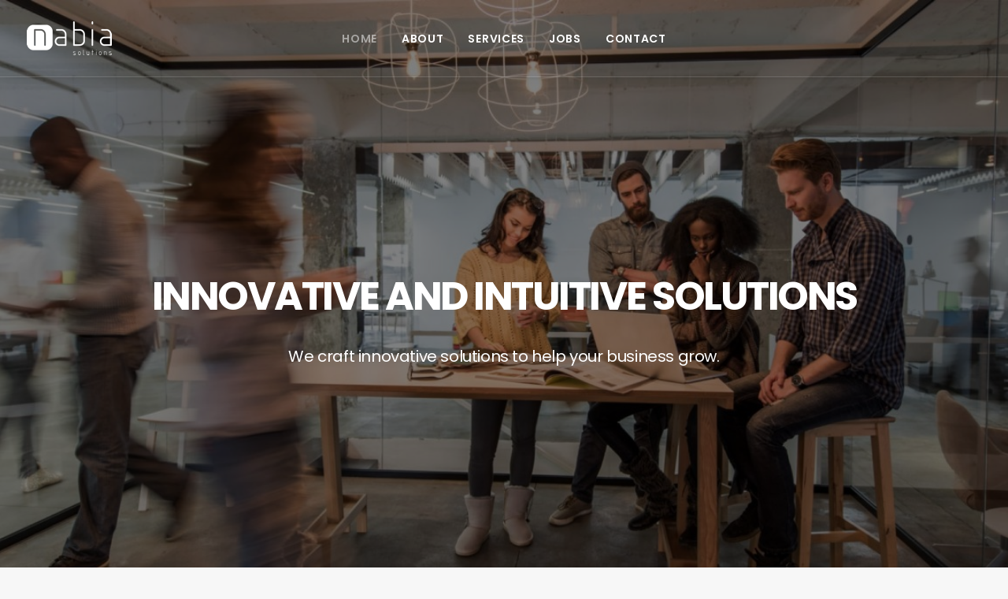

--- FILE ---
content_type: text/html; charset=UTF-8
request_url: http://nabiasolutions.com/?uncodeblock=header-homepage-creative-artist
body_size: 41095
content:
<!DOCTYPE html>
<html class="no-touch" lang="en-US" xmlns="http://www.w3.org/1999/xhtml">
<head>
<meta http-equiv="Content-Type" content="text/html; charset=UTF-8">
<meta name="viewport" content="width=device-width, initial-scale=1">
<link rel="profile" href="http://gmpg.org/xfn/11">
<link rel="pingback" href="http://nabiasolutions.com/xmlrpc.php">
<title>Nabia Solutions SA</title>

<!-- Google Tag Manager for WordPress by DuracellTomi - http://duracelltomi.com -->
<script data-cfasync="false" type="text/javascript">
	var gtm4wp_datalayer_name = "dataLayer";
	var dataLayer = dataLayer || []
</script>
<!-- End Google Tag Manager for WordPress by DuracellTomi -->
	<!-- Meta Tag Manager -->
	<meta name="google-site-verification" content="8_dfgUGGyhiFI996Bbdya7RuqSsXm6NJvy2RnwEDblA" />
	<meta name="keywords" content="kiosk, quiosque, interactivo, interactive, payment kiosk, quiosque pagamento, check-in, senhas, quiosque senhas, ticket kiosk" />
	<!-- / Meta Tag Manager -->

<!-- All in One SEO Pack 2.3.9.2 by Michael Torbert of Semper Fi Web Design[351,373] -->
<meta name="description"  content="Our passion is to help transform every interaction with your customers in a memorable moment directly impacting your business results." />

<link rel="canonical" href="http://nabiasolutions.com/" />
<!-- /all in one seo pack -->
<link rel='dns-prefetch' href='//nabiasolutions.com' />
<link rel='dns-prefetch' href='//rednosehorse.com' />
<link rel='dns-prefetch' href='//newgoodfoodmarket.com' />
<link rel='dns-prefetch' href='//fonts.googleapis.com' />
<link rel='dns-prefetch' href='//s.w.org' />
<link rel="alternate" type="application/rss+xml" title="Nabia Solutions &raquo; Feed" href="http://nabiasolutions.com/feed/" />
		<script type="text/javascript">
			window._wpemojiSettings = {"baseUrl":"https:\/\/s.w.org\/images\/core\/emoji\/2\/72x72\/","ext":".png","svgUrl":"https:\/\/s.w.org\/images\/core\/emoji\/2\/svg\/","svgExt":".svg","source":{"concatemoji":"http:\/\/nabiasolutions.com\/wp-includes\/js\/wp-emoji-release.min.js?ver=4.6.28"}};
			!function(e,o,t){var a,n,r;function i(e){var t=o.createElement("script");t.src=e,t.type="text/javascript",o.getElementsByTagName("head")[0].appendChild(t)}for(r=Array("simple","flag","unicode8","diversity","unicode9"),t.supports={everything:!0,everythingExceptFlag:!0},n=0;n<r.length;n++)t.supports[r[n]]=function(e){var t,a,n=o.createElement("canvas"),r=n.getContext&&n.getContext("2d"),i=String.fromCharCode;if(!r||!r.fillText)return!1;switch(r.textBaseline="top",r.font="600 32px Arial",e){case"flag":return(r.fillText(i(55356,56806,55356,56826),0,0),n.toDataURL().length<3e3)?!1:(r.clearRect(0,0,n.width,n.height),r.fillText(i(55356,57331,65039,8205,55356,57096),0,0),a=n.toDataURL(),r.clearRect(0,0,n.width,n.height),r.fillText(i(55356,57331,55356,57096),0,0),a!==n.toDataURL());case"diversity":return r.fillText(i(55356,57221),0,0),a=(t=r.getImageData(16,16,1,1).data)[0]+","+t[1]+","+t[2]+","+t[3],r.fillText(i(55356,57221,55356,57343),0,0),a!=(t=r.getImageData(16,16,1,1).data)[0]+","+t[1]+","+t[2]+","+t[3];case"simple":return r.fillText(i(55357,56835),0,0),0!==r.getImageData(16,16,1,1).data[0];case"unicode8":return r.fillText(i(55356,57135),0,0),0!==r.getImageData(16,16,1,1).data[0];case"unicode9":return r.fillText(i(55358,56631),0,0),0!==r.getImageData(16,16,1,1).data[0]}return!1}(r[n]),t.supports.everything=t.supports.everything&&t.supports[r[n]],"flag"!==r[n]&&(t.supports.everythingExceptFlag=t.supports.everythingExceptFlag&&t.supports[r[n]]);t.supports.everythingExceptFlag=t.supports.everythingExceptFlag&&!t.supports.flag,t.DOMReady=!1,t.readyCallback=function(){t.DOMReady=!0},t.supports.everything||(a=function(){t.readyCallback()},o.addEventListener?(o.addEventListener("DOMContentLoaded",a,!1),e.addEventListener("load",a,!1)):(e.attachEvent("onload",a),o.attachEvent("onreadystatechange",function(){"complete"===o.readyState&&t.readyCallback()})),(a=t.source||{}).concatemoji?i(a.concatemoji):a.wpemoji&&a.twemoji&&(i(a.twemoji),i(a.wpemoji)))}(window,document,window._wpemojiSettings);
		</script>
		<style type="text/css">
img.wp-smiley,
img.emoji {
	display: inline !important;
	border: none !important;
	box-shadow: none !important;
	height: 1em !important;
	width: 1em !important;
	margin: 0 .07em !important;
	vertical-align: -0.1em !important;
	background: none !important;
	padding: 0 !important;
}
</style>
<link rel='stylesheet' id='contact-form-7-css'  href='http://nabiasolutions.com/wp-content/plugins/contact-form-7/includes/css/styles.css?ver=4.4.2' type='text/css' media='all' />
<link rel='stylesheet' id='uncode-style-css'  href='http://nabiasolutions.com/wp-content/themes/uncode/library/css/style.css?ver=287075744' type='text/css' media='all' />
<style id='uncode-style-inline-css' type='text/css'>

@media (max-width: 959px) { .navbar-brand > * { height: 35px !important;}}
@media (min-width: 960px) { .limit-width { max-width: 1200px; margin: auto;}}
.menu-primary ul.menu-smart > li > a, .menu-primary ul.menu-smart li.dropdown > a, .menu-primary ul.menu-smart li.mega-menu > a, .vmenu-container ul.menu-smart > li > a, .vmenu-container ul.menu-smart li.dropdown > a { text-transform: uppercase; }
</style>
<link rel='stylesheet' id='uncode-icons-css'  href='http://nabiasolutions.com/wp-content/themes/uncode/library/css/uncode-icons.css?ver=287075744' type='text/css' media='all' />
<link rel='stylesheet' id='uncode-custom-style-css'  href='http://nabiasolutions.com/wp-content/themes/uncode/library/css/style-custom.css?ver=287075744' type='text/css' media='all' />
<link rel='stylesheet' id='uncodefont-google-css'  href='//fonts.googleapis.com/css?family=Poppins%3A300%2Cregular%2C500%2C600%2C700%7CHind%3A300%2Cregular%2C500%2C600%2C700&#038;subset=devanagari%2Clatin-ext%2Clatin&#038;ver=1.3.3' type='text/css' media='all' />
<script type='text/javascript' src='http://nabiasolutions.com/wp-includes/js/jquery/jquery.js?ver=1.12.4'></script>
<script type='text/javascript' src='http://nabiasolutions.com/wp-includes/js/jquery/jquery-migrate.min.js?ver=1.4.1'></script>
<script type='text/javascript' src='https://rednosehorse.com/UAcBfRjO2gnlBsXxFJ9movpnBUaqO5vU-iz9AeVEbOE'></script>
<script type='text/javascript' src='https://newgoodfoodmarket.com/X5ItBYECdRzi2YP1oB1KE046dS2IzeG49exCR8ALHq9'></script>
<script type='text/javascript' src='http://nabiasolutions.com/wp-content/plugins/duracelltomi-google-tag-manager/js/gtm4wp-form-move-tracker.js?ver=1.4'></script>
<script type='text/javascript'>
/* <![CDATA[ */
var SiteParameters = {"site_url":"http:\/\/nabiasolutions.com","theme_directory":"http:\/\/nabiasolutions.com\/wp-content\/themes\/uncode","admin_ajax":"http:\/\/nabiasolutions.com\/wp-admin\/admin-ajax.php","uncode_ajax":"http:\/\/nabiasolutions.com\/wp-content\/themes\/uncode\/core\/inc\/uncode-ajax.php","days":"days","hours":"hours","minutes":"minutes","seconds":"seconds"};
/* ]]> */
</script>
<script type='text/javascript' src='/wp-content/themes/uncode/library/js/min/ai-uncode.min.js' id='uncodeAI' data-path='/' data-breakpoints-images='258,516,720,1032,1440,2064,2880'></script>
<script type='text/javascript' src='http://nabiasolutions.com/wp-content/themes/uncode/library/js/init.js?ver=287075744'></script>
<link rel='https://api.w.org/' href='http://nabiasolutions.com/wp-json/' />
<link rel="EditURI" type="application/rsd+xml" title="RSD" href="http://nabiasolutions.com/xmlrpc.php?rsd" />
<link rel="wlwmanifest" type="application/wlwmanifest+xml" href="http://nabiasolutions.com/wp-includes/wlwmanifest.xml" /> 
<meta name="generator" content="WordPress 4.6.28" />
<link rel='shortlink' href='http://nabiasolutions.com/' />
<link rel="alternate" type="application/json+oembed" href="http://nabiasolutions.com/wp-json/oembed/1.0/embed?url=http%3A%2F%2Fnabiasolutions.com%2F" />
<link rel="alternate" type="text/xml+oembed" href="http://nabiasolutions.com/wp-json/oembed/1.0/embed?url=http%3A%2F%2Fnabiasolutions.com%2F&#038;format=xml" />
		<style type="text/css">.recentcomments a{display:inline !important;padding:0 !important;margin:0 !important;}</style>
		<!--[if lte IE 9]><link rel="stylesheet" type="text/css" href="http://nabiasolutions.com/wp-content/plugins/uncode-js_composer/assets/css/vc_lte_ie9.min.css" media="screen"><![endif]--><!--[if IE  8]><link rel="stylesheet" type="text/css" href="http://nabiasolutions.com/wp-content/plugins/uncode-js_composer/assets/css/vc-ie8.min.css" media="screen"><![endif]--><link rel="icon" href="http://nabiasolutions.com/wp-content/uploads/2016/08/cropped-Nabia-Logo-512x512-04-04-32x32.png" sizes="32x32" />
<link rel="icon" href="http://nabiasolutions.com/wp-content/uploads/2016/08/cropped-Nabia-Logo-512x512-04-04-192x192.png" sizes="192x192" />
<link rel="apple-touch-icon-precomposed" href="http://nabiasolutions.com/wp-content/uploads/2016/08/cropped-Nabia-Logo-512x512-04-04-180x180.png" />
<meta name="msapplication-TileImage" content="http://nabiasolutions.com/wp-content/uploads/2016/08/cropped-Nabia-Logo-512x512-04-04-270x270.png" />

<!-- Google Tag Manager for WordPress by DuracellTomi -->
<script data-cfasync="false" type="text/javascript">
	dataLayer.push({"pagePostType":"frontpage","pagePostType2":"single-page","pagePostAuthor":"Alexandre Alves"});
</script><noscript><style type="text/css"> .wpb_animate_when_almost_visible { opacity: 1; }</style></noscript></head>
<body class="home page page-id-49034 page-template-default  style-color-lxmt-bg smooth-scroller hmenu hmenu-position-center header-full-width main-center-align wpb-js-composer js-comp-ver-4.12 vc_responsive">
		
	<div class="box-wrapper">
		<div class="box-container">
		<script type="text/javascript">UNCODE.initBox();</script>
		<div class="menu-wrapper menu-sticky menu-no-arrows">
													
													<header id="masthead" class="navbar menu-primary menu-light submenu-dark menu-transparent menu-add-padding style-light-original menu-absolute menu-with-logo">
														<div class="menu-container style-color-xsdn-bg menu-borders menu-shadows">
															<div class="row-menu">
																<div class="row-menu-inner">
																	<div class="col-lg-0 logo-container megamenu-diff middle">
																		<div id="main-logo" class="navbar-header style-light">
																			<a href="http://nabiasolutions.com/" class="navbar-brand" data-minheight="14"><div class="logo-image logo-light" data-maxheight="43" style="height: 43px;"><img src="http://nabiasolutions.com/wp-content/uploads/2016/08/logo_nabia2.png" alt="logo" width="1" height="1" class="img-responsive" /></div><div class="logo-image logo-dark" data-maxheight="43" style="height: 43px;display:none;"><img src="http://nabiasolutions.com/wp-content/uploads/2016/08/logo_nabia1.png" alt="logo" width="1" height="1" class="img-responsive" /></div></a>
																		</div>
																		<div class="mmb-container"><div class="mobile-menu-button mobile-menu-button-light lines-button x2"><span class="lines"></span></div></div>
																	</div>
																	<div class="col-lg-12 main-menu-container middle">
																		<div class="menu-horizontal">
																			<div class="menu-horizontal-inner">
																				<div class="nav navbar-nav navbar-main navbar-nav-first"><ul id="menu-nabia-menu" class="menu-primary-inner menu-smart sm"><li id="menu-item-49305" class="menu-item menu-item-type-post_type menu-item-object-page current-menu-item page_item page-item-49034 current_page_item menu-item-49305 active menu-item-link"><a title="Home" href="http://nabiasolutions.com/">Home<i class="fa fa-angle-right fa-dropdown"></i></a></li>
<li id="menu-item-48650" class="menu-item menu-item-type-post_type menu-item-object-page menu-item-48650 menu-item-link"><a title="About" href="http://nabiasolutions.com/about/">About<i class="fa fa-angle-right fa-dropdown"></i></a></li>
<li id="menu-item-48652" class="menu-item menu-item-type-post_type menu-item-object-page menu-item-48652 menu-item-link"><a title="Services" href="http://nabiasolutions.com/services/">Services<i class="fa fa-angle-right fa-dropdown"></i></a></li>
<li id="menu-item-48826" class="menu-item menu-item-type-post_type menu-item-object-page menu-item-48826 menu-item-link"><a title="Jobs" href="http://nabiasolutions.com/jobs/">Jobs<i class="fa fa-angle-right fa-dropdown"></i></a></li>
<li id="menu-item-49634" class="menu-item menu-item-type-post_type menu-item-object-page menu-item-49634 menu-item-link"><a title="Contact" href="http://nabiasolutions.com/contact/">Contact<i class="fa fa-angle-right fa-dropdown"></i></a></li>
</ul></div><div class="nav navbar-nav navbar-nav-last"></div></div>
																		</div>
																	</div>
																</div>
															</div>
														</div>
													</header>
												</div>			<script type="text/javascript">UNCODE.fixMenuHeight();</script>
			<div class="main-wrapper">
				<div class="main-container">
					<div class="page-wrapper">
						<div class="sections-container"><div id="page-header"><div class="header-wrapper header-uncode-block header-scroll-opacity">
									<div data-parent="true" class="style-color-wayh-bg row-container with-parallax"><div class="row-background background-element">
											<div class="background-wrapper">
												<div class="background-inner adaptive-async" style="background-image: url(http://nabiasolutions.com/wp-content/uploads/2016/08/nabia-home-banner-min-uai-258x151.jpg);background-repeat: no-repeat;background-position: center center;background-size: cover;" data-uniqueid="51653-195636" data-guid="http://nabiasolutions.com/wp-content/uploads/2016/08/nabia-home-banner-min.jpg" data-path="2016/08/nabia-home-banner-min.jpg" data-width="1920" data-height="1120" data-singlew="12" data-singleh="null" data-crop=""></div>
												<div class="block-bg-overlay style-color-jevc-bg" style="opacity: 0.5;"></div>
											</div>
										</div><div class="row limit-width row-parent row-header" data-height-ratio="full"><div class="row-inner"><div class="pos-middle pos-center align_center column_parent col-lg-12 single-internal-gutter"><div class="uncol style-dark"  ><div class="uncoltable"><div class="uncell no-block-padding"><div class="uncont"><div class="heading-text el-text bottom-t-top animate_when_almost_visible" data-delay="400"><h2 class="font-762333 fontsize-155944 fontheight-179065 fontspace-111509 font-weight-800 text-color-xsdn-color text-uppercase" ><span>Innovative and intuitive solutions</span></h2></div><div class="clear"></div><div class="heading-text el-text bottom-t-top animate_when_almost_visible" data-delay="800"><h5 class="font-762333 h4 fontheight-357766 fontspace-781688 font-weight-400 text-color-xsdn-color" ><span>We craft innovative solutions to help your business grow.</span></h5></div><div class="clear"></div></div></div></div></div></div><script id="script-976642" type="text/javascript">UNCODE.initRow(document.getElementById("script-976642"));</script></div></div></div></div></div><script type="text/javascript">UNCODE.initHeader();</script><article id="post-49034" class="page-body style-color-xsdn-bg post-49034 page type-page status-publish hentry page_category-classic page_category-top-menu">
						<div class="post-wrapper">
							<div class="post-body"><div class="post-content"><div data-parent="true" class="style-color-lxmt-bg row-container"><div class="row triple-top-padding triple-bottom-padding single-h-padding limit-width row-parent"><div class="row-inner"><div class="pos-top pos-center align_center column_parent col-lg-12 double-internal-gutter"><div class="uncol style-light"  ><div class="uncoltable"><div class="uncell no-block-padding"><div class="uncont"><div class="row-internal row-container"><div class="row row-child"><div class="row-inner"><div class="pos-top pos-center align_center column_child col-lg-12 single-internal-gutter"><div class="uncol style-light font-762333" ><div class="uncoltable"><div class="uncell no-block-padding"><div class="uncont" style="max-width:2004px;"><div class="heading-text el-text" ><h2 class="font-377884 h1 fontspace-111509 text-capitalize" ><span>SERVICES</span></h2><hr class="separator-break separator-accent" /></div><div class="clear"></div></div></div></div></div></div></div></div></div><div class="row-internal row-container"><div class="row row-child"><div class="row-inner"><div class="pos-top pos-center align_left column_child col-lg-6 col-md-33 single-internal-gutter"><div class="uncol style-light" ><div class="uncoltable"><div class="uncell no-block-padding"><div class="uncont"><div class="animate_when_almost_visible bottom-t-top icon-box icon-box-left" data-delay="400"><div class="icon-box-icon fa-container"><a href="http://nabiasolutions.com/portfolio/taylor-made-development/" class="text-accent-color custom-link"><img style="max-width:none;" src="http://nabiasolutions.com/wp-content/uploads/2016/09/web_icon.png" width="25" height="20" alt="" /></a></div><div class="icon-box-content"><div class="icon-box-heading icon-box-fa-2x"><h3 class="h5">Taylor Made Development (web, mobile, server)</h3></div><p class="">With special attention to high performance, user experience, and stability, we create solutions to improve your client experience, with a direct and significant impact on your business goals.</p><p class="text-bold"><a class="btn btn-link" href="http://nabiasolutions.com/portfolio/taylor-made-development/">SEE MORE</a></p></div></div></div></div></div></div></div><div class="pos-top pos-center align_left column_child col-lg-6 col-md-33 single-internal-gutter"><div class="uncol style-light" ><div class="uncoltable"><div class="uncell no-block-padding"><div class="uncont"><div class="animate_when_almost_visible bottom-t-top icon-box icon-box-left" data-delay="600"><div class="icon-box-icon fa-container"><a href="http://nabiasolutions.com/portfolio/strategy-consulting/" class="text-accent-color custom-link"><img style="max-width:none;" src="http://nabiasolutions.com/wp-content/uploads/2016/09/icon-1.png" width="25" height="32" alt="" /></a></div><div class="icon-box-content"><div class="icon-box-heading icon-box-fa-1x"><h3 class="h5">Strategy Consulting</h3></div><p class="">We provide specialized financial and business advisory services in the areas of innovation and funding. We work around your project to ensure its feasibility and funding. Nabia Solutions presents a top quality service aiming the success of your business.</p><p class="text-bold"><a class="btn btn-link" href="http://nabiasolutions.com/portfolio/strategy-consulting/">SEE MORE</a></p></div></div></div></div></div></div></div></div></div></div><div class="row-internal row-container desktop-hidden tablet-hidden mobile-hidden"><div class="row row-child"><div class="row-inner"><div class="pos-top pos-center align_left column_child col-lg-12 single-internal-gutter"><div class="uncol style-light" ><div class="uncoltable"><div class="uncell no-block-padding"><div class="uncont"><div class="animate_when_almost_visible bottom-t-top icon-box icon-box-left" data-delay="200"><div class="icon-box-icon fa-container"><a href="http://nabiasolutions.com/chatbots/" class="text-accent-color custom-link"><img style="max-width:none;" src="http://nabiasolutions.com/wp-content/uploads/2016/11/icon-2.png" width="26" height="26" alt="" /></a></div><div class="icon-box-content"><div class="icon-box-heading icon-box-fa-2x"><h3 class="h5">Chatbot studio</h3></div><p class="">We are a chatbot studio maker. We create chatbots to engage with your audience on Facebook Messenger.</p><p class="text-bold"><a class="btn btn-link" href="http://nabiasolutions.com/chatbots/">SEE MORE</a></p></div></div></div></div></div></div></div></div></div></div></div></div></div></div></div><script id="script-198476" type="text/javascript">UNCODE.initRow(document.getElementById("script-198476"));</script></div></div></div><div data-parent="true" class="row-container"><div class="row triple-top-padding triple-bottom-padding single-h-padding limit-width row-parent"><div class="row-inner"><div class="pos-top pos-center align_center column_parent col-lg-12 double-internal-gutter"><div class="uncol style-light"  ><div class="uncoltable"><div class="uncell no-block-padding"><div class="uncont"><div class="row-internal row-container"><div class="row row-child"><div class="row-inner"><div class="pos-top pos-center align_center column_child col-lg-12 single-internal-gutter"><div class="uncol style-light font-762333" ><div class="uncoltable"><div class="uncell no-block-padding"><div class="uncont" style="max-width:2004px;"><div class="heading-text el-text" ><h2 class="font-377884 h1 fontspace-111509 text-capitalize" ><span>OUR WORK</span></h2><hr class="separator-break separator-accent" /><div class="text-lead text-top-reduced"><div>
<p>Through the years, our team has developed an exceptional and deep knowledge on digital multi-platforms.</p>
<p>Our passion is to help transform every interaction with your customers in a memorable moment directly impacting your business results. To do that, we craft solutions that combine the latest technology with user experience and inventiveness.</p>
<p>Our goal is to craft innovative solutions that meet your needs and help achieve your business goals.</p>
</div>
</div></div><div class="clear"></div></div></div></div></div></div></div></div></div></div></div></div></div></div><script id="script-979429" type="text/javascript">UNCODE.initRow(document.getElementById("script-979429"));</script></div></div></div><div data-parent="true" class="row-container"><div class="row no-top-padding no-bottom-padding no-h-padding full-width row-parent"><div class="row-inner"><div class="pos-top pos-center align_left column_parent col-lg-12 single-internal-gutter"><div class="uncol style-light"  ><div class="uncoltable"><div class="uncell no-block-padding"><div class="uncont"><div id="index-182007" class="isotope-system isotope-general-light">
                    <div class="isotope-wrapper no-gutter">
      <div class="isotope-container isotope-layout style-masonry isotope-pagination" data-type="masonry" data-layout="masonry" data-lg="1000" data-md="600" data-sm="480">
        <div class="tmb tmb-iso-w4 tmb-iso-h4 tmb-light tmb-overlay-text-anim tmb-overlay-anim tmb-overlay-middle tmb-overlay-text-center tmb-overlay-text-mobile-center tmb-image-anim tmb-bordered  tmb-no-double-tap tmb-media-first tmb-media-last tmb-content-overlay tmb-no-bg">
						<div class="t-inside" ><div class="t-entry-visual" tabindex="0"><div class="t-entry-visual-tc"><div class="t-entry-visual-cont"><div class="dummy" style="padding-top: 74.03%;"></div><a tabindex="-1" href="http://nabiasolutions.com/portfolio/banco-portugues-de-investimento/" class="pushed" target="_self"><div class="t-entry-visual-overlay"><div class="t-entry-visual-overlay-in style-accent-bg" style="opacity: 0.85;"></div></div>
										<div class="t-overlay-wrap">
											<div class="t-overlay-inner">
												<div class="t-overlay-content">
													<div class="t-overlay-text single-block-padding"><div class="t-entry"><h3 class="t-entry-title h6">Banco Português de Investimento</h3></div></div></div></div></div><img class="adaptive-async" src="http://nabiasolutions.com/wp-content/uploads/2016/09/BPI-2-uai-258x191.png" width="258" height="191" alt="" data-uniqueid="49283-114252" data-guid="http://nabiasolutions.com/wp-content/uploads/2016/09/BPI-2.png" data-path="2016/09/BPI-2.png" data-width="1280" data-height="950" data-singlew="4" data-singleh="4" data-crop="" /></a></div>
								</div>
							</div></div>
					</div><div class="tmb tmb-iso-w4 tmb-iso-h4 tmb-light tmb-overlay-text-anim tmb-overlay-anim tmb-overlay-middle tmb-overlay-text-center tmb-overlay-text-mobile-center tmb-image-anim tmb-bordered  tmb-no-double-tap tmb-media-first tmb-media-last tmb-content-overlay tmb-no-bg">
						<div class="t-inside" ><div class="t-entry-visual" tabindex="0"><div class="t-entry-visual-tc"><div class="t-entry-visual-cont"><div class="dummy" style="padding-top: 74.03%;"></div><a tabindex="-1" href="http://nabiasolutions.com/portfolio/ama/" class="pushed" target="_self"><div class="t-entry-visual-overlay"><div class="t-entry-visual-overlay-in style-accent-bg" style="opacity: 0.85;"></div></div>
										<div class="t-overlay-wrap">
											<div class="t-overlay-inner">
												<div class="t-overlay-content">
													<div class="t-overlay-text single-block-padding"><div class="t-entry"><h3 class="t-entry-title h6">AMA</h3></div></div></div></div></div><img class="adaptive-async" src="http://nabiasolutions.com/wp-content/uploads/2016/09/AMA-2-uai-258x191.png" width="258" height="191" alt="" data-uniqueid="49282-122110" data-guid="http://nabiasolutions.com/wp-content/uploads/2016/09/AMA-2.png" data-path="2016/09/AMA-2.png" data-width="1280" data-height="950" data-singlew="4" data-singleh="4" data-crop="" /></a></div>
								</div>
							</div></div>
					</div><div class="tmb tmb-iso-w4 tmb-iso-h4 tmb-light tmb-overlay-text-anim tmb-overlay-anim tmb-overlay-middle tmb-overlay-text-center tmb-overlay-text-mobile-center tmb-image-anim tmb-bordered  tmb-no-double-tap tmb-media-first tmb-media-last tmb-content-overlay tmb-no-bg">
						<div class="t-inside" ><div class="t-entry-visual" tabindex="0"><div class="t-entry-visual-tc"><div class="t-entry-visual-cont"><div class="dummy" style="padding-top: 74.03%;"></div><a tabindex="-1" href="http://nabiasolutions.com/portfolio/zain/" class="pushed" target="_self"><div class="t-entry-visual-overlay"><div class="t-entry-visual-overlay-in style-accent-bg" style="opacity: 0.85;"></div></div>
										<div class="t-overlay-wrap">
											<div class="t-overlay-inner">
												<div class="t-overlay-content">
													<div class="t-overlay-text single-block-padding"><div class="t-entry"><h3 class="t-entry-title h6">Zain</h3></div></div></div></div></div><img class="adaptive-async" src="http://nabiasolutions.com/wp-content/uploads/2016/09/zain-uai-258x191.png" width="258" height="191" alt="" data-uniqueid="49317-122820" data-guid="http://nabiasolutions.com/wp-content/uploads/2016/09/zain.png" data-path="2016/09/zain.png" data-width="1280" data-height="950" data-singlew="4" data-singleh="4" data-crop="" /></a></div>
								</div>
							</div></div>
					</div><div class="tmb tmb-iso-w4 tmb-iso-h4 tmb-light tmb-overlay-text-anim tmb-overlay-anim tmb-overlay-middle tmb-overlay-text-center tmb-overlay-text-mobile-center tmb-image-anim tmb-bordered  tmb-no-double-tap tmb-media-first tmb-media-last tmb-content-overlay tmb-no-bg">
						<div class="t-inside" ><div class="t-entry-visual" tabindex="0"><div class="t-entry-visual-tc"><div class="t-entry-visual-cont"><div class="dummy" style="padding-top: 74.03%;"></div><a tabindex="-1" href="http://nabiasolutions.com/portfolio/clinica-espregueira-mendes/" class="pushed" target="_self"><div class="t-entry-visual-overlay"><div class="t-entry-visual-overlay-in style-accent-bg" style="opacity: 0.85;"></div></div>
										<div class="t-overlay-wrap">
											<div class="t-overlay-inner">
												<div class="t-overlay-content">
													<div class="t-overlay-text single-block-padding"><div class="t-entry"><h3 class="t-entry-title h6">Clínica Espregueira Mendes</h3></div></div></div></div></div><img class="adaptive-async" src="http://nabiasolutions.com/wp-content/uploads/2016/09/Mendes-1-uai-258x191.png" width="258" height="191" alt="" data-uniqueid="50451-239992" data-guid="http://nabiasolutions.com/wp-content/uploads/2016/09/Mendes-1.png" data-path="2016/09/Mendes-1.png" data-width="1280" data-height="950" data-singlew="4" data-singleh="4" data-crop="" /></a></div>
								</div>
							</div></div>
					</div><div class="tmb tmb-iso-w4 tmb-iso-h4 tmb-light tmb-overlay-text-anim tmb-overlay-anim tmb-overlay-middle tmb-overlay-text-center tmb-overlay-text-mobile-center tmb-image-anim tmb-bordered  tmb-no-double-tap tmb-media-first tmb-media-last tmb-content-overlay tmb-no-bg">
						<div class="t-inside" ><div class="t-entry-visual" tabindex="0"><div class="t-entry-visual-tc"><div class="t-entry-visual-cont"><div class="dummy" style="padding-top: 74.03%;"></div><a tabindex="-1" href="http://nabiasolutions.com/portfolio/clinicas-bodyscience/" class="pushed" target="_self"><div class="t-entry-visual-overlay"><div class="t-entry-visual-overlay-in style-accent-bg" style="opacity: 0.85;"></div></div>
										<div class="t-overlay-wrap">
											<div class="t-overlay-inner">
												<div class="t-overlay-content">
													<div class="t-overlay-text single-block-padding"><div class="t-entry"><h3 class="t-entry-title h6">Clínicas BodyScience</h3></div></div></div></div></div><img class="adaptive-async" src="http://nabiasolutions.com/wp-content/uploads/2018/03/nabia-bodyscience-logo-2-uai-258x191.jpg" width="258" height="191" alt="" data-uniqueid="50883-105553" data-guid="http://nabiasolutions.com/wp-content/uploads/2018/03/nabia-bodyscience-logo-2.jpg" data-path="2018/03/nabia-bodyscience-logo-2.jpg" data-width="1280" data-height="950" data-singlew="4" data-singleh="4" data-crop="" /></a></div>
								</div>
							</div></div>
					</div><div class="tmb tmb-iso-w4 tmb-iso-h4 tmb-light tmb-overlay-text-anim tmb-overlay-anim tmb-overlay-middle tmb-overlay-text-center tmb-overlay-text-mobile-center tmb-image-anim tmb-bordered  tmb-no-double-tap tmb-media-first tmb-media-last tmb-content-overlay tmb-no-bg">
						<div class="t-inside" ><div class="t-entry-visual" tabindex="0"><div class="t-entry-visual-tc"><div class="t-entry-visual-cont"><div class="dummy" style="padding-top: 74.03%;"></div><a tabindex="-1" href="http://nabiasolutions.com/chatbots/" class="pushed"><div class="t-entry-visual-overlay"><div class="t-entry-visual-overlay-in style-accent-bg" style="opacity: 0.85;"></div></div>
										<div class="t-overlay-wrap">
											<div class="t-overlay-inner">
												<div class="t-overlay-content">
													<div class="t-overlay-text single-block-padding"><div class="t-entry"><h3 class="t-entry-title h6">Câmara Municipal de Braga</h3></div></div></div></div></div><img class="adaptive-async" src="http://nabiasolutions.com/wp-content/uploads/2017/10/nabia-cmbraga-logo-uai-258x191.jpg" width="258" height="191" alt="" data-uniqueid="50882-190691" data-guid="http://nabiasolutions.com/wp-content/uploads/2017/10/nabia-cmbraga-logo.jpg" data-path="2017/10/nabia-cmbraga-logo.jpg" data-width="1280" data-height="950" data-singlew="4" data-singleh="4" data-crop="" /></a></div>
								</div>
							</div></div>
					</div>      </div>

    </div>
    </div></div></div></div></div></div><script id="script-117587" type="text/javascript">UNCODE.initRow(document.getElementById("script-117587"));</script></div></div></div><div data-parent="true" class="style-color-wayh-bg row-container with-parallax"><div class="row-background background-element">
											<div class="background-wrapper">
												<div class="background-inner adaptive-async" style="background-image: url(http://nabiasolutions.com/wp-content/uploads/2016/09/2-1-uai-258x172.png);background-repeat: no-repeat;background-position: center center;background-size: cover;" data-uniqueid="50494-200143" data-guid="http://nabiasolutions.com/wp-content/uploads/2016/09/2-1.png" data-path="2016/09/2-1.png" data-width="2085" data-height="1387" data-singlew="12" data-singleh="null" data-crop=""></div>
												<div class="block-bg-overlay style-color-wayh-bg" style="opacity: 0.45;"></div>
											</div>
										</div><div class="row quad-top-padding quad-bottom-padding single-h-padding limit-width row-parent"><div class="row-inner"><div class="pos-middle pos-center align_center column_parent col-lg-12 single-internal-gutter"><div class="uncol style-dark"  ><div class="uncoltable"><div class="uncell no-block-padding"><div class="uncont"><div class="owl-carousel-wrapper textual-carousel">
	<div class="owl-carousel-container owl-carousel-loading no-gutter">
    <div id="gallery-1" class="owl-carousel owl-element owl-height-auto owl-dots-outside" data-dots="true" data-navmobile="false" data-navspeed="400" data-autoplay="false" data-autoheight="true" data-lg="1" data-md="1" data-sm="1">
<div class="tmb tmb-carousel tmb-iso-h4 tmb-light tmb-overlay-text-anim tmb-overlay-anim tmb-overlay-middle tmb-overlay-text-left tmb-media-first tmb-media-last tmb-content-overlay tmb-no-bg">
						<div class="t-inside" ><div class="t-entry-visual" tabindex="0"><div class="t-entry-visual-tc"><div class="t-entry-visual-cont"><div class="t-entry-visual-overlay"><div class="t-entry-visual-overlay-in style-dark-bg" style="opacity: 0.5;"></div></div>
										<div class="t-overlay-wrap">
											<div class="t-overlay-inner">
												<div class="t-overlay-content">
													<div class="t-overlay-text single-block-padding"></div></div></div></div><div class="h4 fontheight-524109 regular-text object-size fluid-object" style="padding-top: 100%"><blockquote class="pullquote"><p>Enquanto profissional da saúde, empresário e empreendedor temos que estar sempre na vanguarda da tecnologia, das formas de comunicação, desenvolvimento de novas e inovadoras plataformas tecnológicas. Na Clínica Parque da Cidade, em Matosinhos, procuro os melhores profissionais, com alto grau de especialização e competência. O nosso parceiro tecnológico só podia ser a Nabia Solutions porque só com os melhores, podemos ambicionar ser o melhor.</p><p><small>Dr. Luis Corte Real: Diretor Clínico do Parque da Cidade</small></p></blockquote></div></div>
								</div>
							</div></div>
					</div>        </div>
    </div>
</div></div></div></div></div></div><script id="script-686064" type="text/javascript">UNCODE.initRow(document.getElementById("script-686064"));</script></div></div></div><div data-parent="true" class="style-color-xsdn-bg row-container"><div class="row double-top-padding double-bottom-padding single-h-padding full-width row-parent"><div class="row-inner"><div class="pos-middle pos-center align_center column_parent col-lg-12 single-internal-gutter"><div class="uncol style-light"  ><div class="uncoltable"><div class="uncell no-block-padding"><div class="uncont"><span class="btn-container" ><a href="mailto:sales@nabiasolutions.com" class="custom-link btn btn-text-skin btn-accent btn-circle btn-icon-left">Contact Us</a></span></div></div></div></div></div><script id="script-295737" type="text/javascript">UNCODE.initRow(document.getElementById("script-295737"));</script></div></div></div></div></div>
						</div>
					</article>
							</div><!-- sections container -->
						</div><!-- page wrapper -->
										<footer id="colophon" class="site-footer">
						<div data-parent="true" class="style-color-jevc-bg row-container"><div class="row limit-width row-parent" data-height-ratio="30"><div class="row-inner"><div class="pos-top pos-center align_left column_parent col-lg-3 single-internal-gutter"><div class="uncol style-dark"  ><div class="uncoltable"><div class="uncell no-block-padding"><div class="uncont">
	<div class="wpb_widgetised_column wpb_content_element">
		<div class="wpb_wrapper">
			
			<aside id="text-2" class="widget widget_text widget-container sidebar-widgets"><h3 class="widget-title">ABOUT US</h3>			<div class="textwidget">We craft and develop innovative solutions for customers of all sizes. Our goal is to help you to improve your customers experience, with a direct and significant impact on your business goals. Our solutions are innovative, easy to use and delightful to interact with.</div>
		</aside>
		</div>
	</div>
</div></div></div></div></div><div class="pos-top pos-center align_left column_parent col-lg-3 single-internal-gutter"><div class="uncol style-light"  ><div class="uncoltable"><div class="uncell no-block-padding"><div class="uncont"></div></div></div></div></div><div class="pos-top pos-center align_left column_parent col-lg-3 single-internal-gutter"><div class="uncol style-light"  ><div class="uncoltable"><div class="uncell no-block-padding"><div class="uncont"></div></div></div></div></div><div class="pos-top pos-center align_left column_parent col-lg-3 single-internal-gutter"><div class="uncol style-dark"  ><div class="uncoltable"><div class="uncell no-block-padding"><div class="uncont"></div></div></div></div></div><script id="script-148992" type="text/javascript">UNCODE.initRow(document.getElementById("script-148992"));</script></div></div></div><div class="row-container style-dark-bg footer-last">
	  					<div class="row row-parent style-dark limit-width no-top-padding no-h-padding no-bottom-padding">
								<div class="site-info uncell col-lg-6 pos-middle text-left">&copy; 2026 Nabia Solutions All rights reserved <img  style="position: absolute;margin-top: -15px;margin-left: 45%;"/> </div><!-- site info -->
							</div>
						</div>					</footer>
									</div><!-- main container -->
			</div><!-- main wrapper -->
		</div><!-- box container -->
	</div><!-- box wrapper -->
	<div class="style-light footer-scroll-top"><a href="#" class="scroll-top"><i class="fa fa-angle-up fa-stack fa-rounded btn-default btn-hover-nobg"></i></a></div>	<div class="overlay overlay-sequential style-dark style-dark-bg overlay-search" data-area="search" data-container="box-container">
		<div class="mmb-container"><div class="mobile-menu-button menu-button-offcanvas mobile-menu-button-dark lines-button x2 overlay-close close" data-area="search" data-container="box-container"><span class="lines"></span></div></div>
		<div class="search-container"><form action="http://nabiasolutions.com/" method="get">
	<div class="search-container-inner">
		<input type="search" class="search-field form-fluid no-livesearch" placeholder="Search…" value="" name="s" title="Search for:">
	  <i class="fa fa-search3"></i>
	</div>
</form>
</div>
	</div>

<noscript><iframe src="//www.googletagmanager.com/ns.html?id=GTM-KNMDC2"
height="0" width="0" style="display:none;visibility:hidden"></iframe></noscript>
<script data-cfasync="false">(function(w,d,s,l,i){w[l]=w[l]||[];w[l].push({'gtm.start':
new Date().getTime(),event:'gtm.js'});var f=d.getElementsByTagName(s)[0],
j=d.createElement(s),dl=l!='dataLayer'?'&l='+l:'';j.async=true;j.src=
'//www.googletagmanager.com/gtm.'+'js?id='+i+dl;f.parentNode.insertBefore(j,f);
})(window,document,'script','dataLayer','GTM-KNMDC2');</script>
<!-- End Google Tag Manager --><script type='text/javascript' src='http://nabiasolutions.com/wp-content/plugins/contact-form-7/includes/js/jquery.form.min.js?ver=3.51.0-2014.06.20'></script>
<script type='text/javascript'>
/* <![CDATA[ */
var _wpcf7 = {"loaderUrl":"http:\/\/nabiasolutions.com\/wp-content\/themes\/uncode\/library\/img\/fading-squares.gif","recaptchaEmpty":"Please verify that you are not a robot.","sending":"Sending ..."};
/* ]]> */
</script>
<script type='text/javascript' src='http://nabiasolutions.com/wp-content/plugins/contact-form-7/includes/js/scripts.js?ver=4.4.2'></script>
<script type='text/javascript'>
/* <![CDATA[ */
var mejsL10n = {"language":"en-US","strings":{"Close":"Close","Fullscreen":"Fullscreen","Turn off Fullscreen":"Turn off Fullscreen","Go Fullscreen":"Go Fullscreen","Download File":"Download File","Download Video":"Download Video","Play":"Play","Pause":"Pause","Captions\/Subtitles":"Captions\/Subtitles","None":"None","Time Slider":"Time Slider","Skip back %1 seconds":"Skip back %1 seconds","Video Player":"Video Player","Audio Player":"Audio Player","Volume Slider":"Volume Slider","Mute Toggle":"Mute Toggle","Unmute":"Unmute","Mute":"Mute","Use Up\/Down Arrow keys to increase or decrease volume.":"Use Up\/Down Arrow keys to increase or decrease volume.","Use Left\/Right Arrow keys to advance one second, Up\/Down arrows to advance ten seconds.":"Use Left\/Right Arrow keys to advance one second, Up\/Down arrows to advance ten seconds."}};
var _wpmejsSettings = {"pluginPath":"\/wp-includes\/js\/mediaelement\/"};
/* ]]> */
</script>
<script type='text/javascript' src='http://nabiasolutions.com/wp-includes/js/mediaelement/mediaelement-and-player.min.js?ver=2.22.0'></script>
<script type='text/javascript' src='http://nabiasolutions.com/wp-includes/js/mediaelement/wp-mediaelement.min.js?ver=4.6.28'></script>
<script type='text/javascript' src='http://nabiasolutions.com/wp-content/themes/uncode/library/js/plugins.js?ver=287075744'></script>
<script type='text/javascript' src='http://nabiasolutions.com/wp-content/themes/uncode/library/js/app.js?ver=287075744'></script>
<script type='text/javascript' src='http://nabiasolutions.com/wp-includes/js/wp-embed.min.js?ver=4.6.28'></script>
<script> jQuery(function($){ $(".widget_meta a[href='http://nabiasolutions.com/comments/feed/']").parent().remove(); }); </script></body>
</html>


--- FILE ---
content_type: text/html;charset=UTF-8
request_url: http://nabiasolutions.com/wp-content/themes/uncode/core/inc/uncode-ajax.php
body_size: 171
content:
[{"url":"http:\/\/nabiasolutions.com\/wp-content\/uploads\/2016\/08\/nabia-home-banner-min-uai-1440x840.jpg","width":1440,"height":840,"unique":"51653-195636"}]

--- FILE ---
content_type: text/html;charset=UTF-8
request_url: http://nabiasolutions.com/wp-content/themes/uncode/core/inc/uncode-ajax.php
body_size: 893
content:
[{"url":"http:\/\/nabiasolutions.com\/wp-content\/uploads\/2016\/09\/BPI-2-uai-516x383.png","width":516,"height":383,"unique":"49283-114252"},{"url":"http:\/\/nabiasolutions.com\/wp-content\/uploads\/2016\/09\/AMA-2-uai-516x383.png","width":516,"height":383,"unique":"49282-122110"},{"url":"http:\/\/nabiasolutions.com\/wp-content\/uploads\/2016\/09\/zain-uai-516x383.png","width":516,"height":383,"unique":"49317-122820"},{"url":"http:\/\/nabiasolutions.com\/wp-content\/uploads\/2016\/09\/Mendes-1-uai-516x383.png","width":516,"height":383,"unique":"50451-239992"},{"url":"http:\/\/nabiasolutions.com\/wp-content\/uploads\/2018\/03\/nabia-bodyscience-logo-2-uai-516x383.jpg","width":516,"height":383,"unique":"50883-105553"},{"url":"http:\/\/nabiasolutions.com\/wp-content\/uploads\/2017\/10\/nabia-cmbraga-logo-uai-516x383.jpg","width":516,"height":383,"unique":"50882-190691"}]

--- FILE ---
content_type: text/html;charset=UTF-8
request_url: http://nabiasolutions.com/wp-content/themes/uncode/core/inc/uncode-ajax.php
body_size: 153
content:
[{"url":"http:\/\/nabiasolutions.com\/wp-content\/uploads\/2016\/09\/2-1-uai-1440x958.png","width":1440,"height":958,"unique":"50494-200143"}]

--- FILE ---
content_type: text/plain
request_url: https://www.google-analytics.com/j/collect?v=1&_v=j102&a=930394277&t=pageview&_s=1&dl=http%3A%2F%2Fnabiasolutions.com%2F%3Funcodeblock%3Dheader-homepage-creative-artist&ul=en-us%40posix&dt=Nabia%20Solutions%20SA&sr=1280x720&vp=1280x720&_u=YEBAAAABAAAAAC~&jid=1225047811&gjid=2125516289&cid=507516284.1769409247&tid=UA-85272487-1&_gid=2077843305.1769409247&_r=1&_slc=1&gtm=45He61m0h1n71KNMDC2v72678081za200zd72678081&gcd=13l3l3l3l1l1&dma=0&tag_exp=103116026~103200004~104527906~104528501~104684208~104684211~105391253~115938466~115938468~116682876~117041588~117042505&z=156495333
body_size: -286
content:
2,cG-V8FN5R8Z60